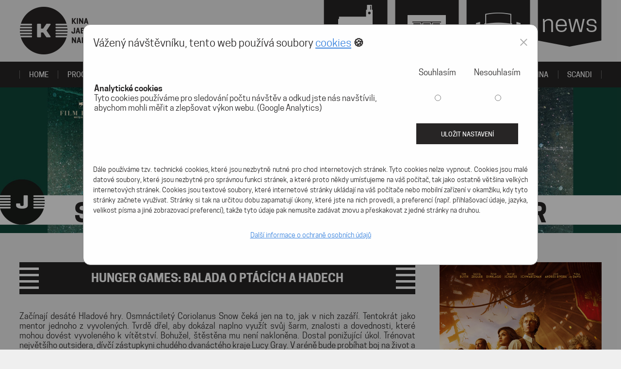

--- FILE ---
content_type: text/html;charset=UTF-8
request_url: https://www.kinajablonec.cz/hunger-games-balada-o-ptacich-a-hadech-3969/?event=12279
body_size: 4221
content:
<!DOCTYPE html>
<html lang="cs-CZ">
 <head>
    <meta charset="UTF-8" />
    
    <title>Hunger Games: Balada o ptácích a hadech  | Kina Jablonec nad Nisou</title>
    <meta property="og:title" content="Hunger Games: Balada o ptácích a hadech  | Kina Jablonec nad Nisou"/>
    <meta property="og:type" content="website" />
    <meta property="og:url" content="https://www.kinajablonec.cz/hunger-games-balada-o-ptacich-a-hadech-3969/?event=12279"/>
    
    <meta name="viewport" content="width=device-width" />
    <link rel="stylesheet" href="/components/cache/ad633a57c0146a620b8b1be9700a68d8.css?130" />
    <script src="//ajax.googleapis.com/ajax/libs/jquery/3.3.1/jquery.min.js"></script>
    <script src="/components/cache/2d112be0c0ab8929162b3ae58193f513.js?41"></script>
    
    <script type="text/javascript">
    window.dataLayer = window.dataLayer || [];
    window.dataLayer.push('consent', 'default', {
      'ad_storage': 'denied',
      'analytics_storage': 'denied',
      'personalization_storage': 'denied'
    });
    </script>

    <!-- Google Tag Manager -->
<script>(function(w,d,s,l,i){w[l]=w[l]||[];w[l].push({'gtm.start':
new Date().getTime(),event:'gtm.js'});var f=d.getElementsByTagName(s)[0],
j=d.createElement(s),dl=l!='dataLayer'?'&l='+l:'';j.async=true;j.src=
'https://www.googletagmanager.com/gtm.js?id='+i+dl;f.parentNode.insertBefore(j,f);
})(window,document,'script','dataLayer','GTM-PMXFPVM');</script>
<!-- End Google Tag Manager -->

<meta name="author" content="Kinajablonec.cz" /> 


    
    <link rel="icon" type="image/png" href="/favicon.png" />
    <link rel="shortcut" type="image/png" href="/favicon.png" />
   	<link rel="shortcut icon" href="/favicon.png" />

 </head>
 <body>
<!-- Google Tag Manager (noscript) -->
<noscript><iframe src="https://www.googletagmanager.com/ns.html?id=GTM-PMXFPVM"
height="0" width="0" style="display:none;visibility:hidden"></iframe></noscript>
<!-- End Google Tag Manager (noscript) -->
  <header class="head">
      <a class="logo" title="Kinajablonec.cz" href="https://www.kinajablonec.cz"></a>
      <div class="head-right">
          <div class="bookmarks">
                            
              
              <a class="bookmark1" href="https://www.kinajablonec.cz/kde-nas-najdete/kino-radnice/"><img src="https://www.kinajablonec.cz/site/32/assets/images/bookmark_ico1.png" alt="Kino Radnice" title="Kino Radnice" /></a>
              
                                          
              
              <a class="bookmark3" href="https://www.kinajablonec.cz/kde-nas-najdete/kino-junior/"><img src="https://www.kinajablonec.cz/site/32/assets/images/bookmark_ico3.png" alt="Kino Junior" title="Kino Junior" /></a>
                                                        
              
              <a class="bookmark2" href="https://www.kinajablonec.cz/kde-nas-najdete/letni-kino/"><img src="https://www.kinajablonec.cz/site/32/assets/images/bookmark_ico2.png" alt="Letní Kino" title="Letní Kino" /></a>
                                                                                                                              

              
              
              <a  target="_blank" class="bookmark4" href="https://mailchi.mp/28dbf67d6d8d/filmov-premiry-a-akce-5853974">news</a>
                                      </div>
      </div>
  </header>

                                                                                                                                                                                                                
  

  <nav class="menu-whole">
      
      <div class="menu-in">
          <a class="mobile-menu" href="/"></a>
          <ul class="menu">
                                                        
              <li class="">
                  <a href="https://www.kinajablonec.cz/" title="Home">Home</a>
              </li>
                                                        
              <li class=" ">
                  <a href="https://www.kinajablonec.cz/program/" title="program">program</a>
              </li>
                                                                                    
              <li class=" ">
                  <a href="https://www.kinajablonec.cz/nase-3d/" title="Naše 3D">Naše 3D</a>
              </li>
                                                        
              <li class=" ">
                  <a href="https://www.kinajablonec.cz/kinokarta/" title="KINOKARTA">KINOKARTA</a>
              </li>
                                                        
              <li class=" ">
                  <a href="https://www.kinajablonec.cz/obcerstveni-1/" title="OBČERSTVENÍ">OBČERSTVENÍ</a>
              </li>
                                                                                    
              <li class=" ">
                  <a href="https://www.kinajablonec.cz/roh-2022-23/" title="Balet a Opera">Balet a Opera</a>
              </li>
                                                        
              <li class=" ">
                  <a href="https://www.kinajablonec.cz/volne-pracovni-pozice/" title="Brigády">Brigády</a>
              </li>
                                                                                    
              <li class=" ">
                  <a href="https://www.kinajablonec.cz/nabidka-pro-skoly/" title="PRO ŠKOLY">PRO ŠKOLY</a>
              </li>
                                                        
              <li class=" ">
                  <a href="https://www.kinajablonec.cz/biosenior-4/" title="BIOSENIOR">BIOSENIOR</a>
              </li>
                                                        
              <li class=" ">
                  <a href="https://www.kinajablonec.cz/kde-nas-najdete/" title="Naše kina">Naše kina</a>
              </li>
                                                                                                                                                                                                    
              <li class=" ">
                  <a href="https://www.kinajablonec.cz/scandi/" title="Scandi">Scandi</a>
              </li>
                                                                                                                                                                                                                                                                                                                                                                                                                                                                                                                                                                                                                                        
              

                        </ul>
      </div>
        </nav>
  
    <div class="main-banner" >


        
        <img class="banner-large" src="/resizer/1920x300x1/2601/scandi-26-web-1.jpg" alt="SCANDI 2026 | 14. - 19. 1. | KINO JUNIOR" title="SCANDI 2026 | 14. - 19. 1. | KINO JUNIOR" />

        
                <img class="banner-medium" src="/resizer/1366x300x1/2601/scandi-26-ntb-1.jpg" alt="SCANDI 2026 | 14. - 19. 1. | KINO JUNIOR" title="SCANDI 2026 | 14. - 19. 1. | KINO JUNIOR" />

        
                <img class="banner-mobile" src="/resizer/320x191x1/2601/scandi-26-mob.jpg" alt="SCANDI 2026 | 14. - 19. 1. | KINO JUNIOR" title="SCANDI 2026 | 14. - 19. 1. | KINO JUNIOR" />

        

                <div class="banner-text">
            <strong>SCANDI 2026 | 14. - 19. 1. | KINO JUNIOR</strong>
        </div>
        

    </div>
  
  <div class="main-whole">
    <div class="banners">
        
        <a href="https://www.kinajablonec.cz/norimberk-4971/"><img src="https://www.kinajablonec.cz/uploads/2601/nor-160x600.jpg" /></a>
                
        <a href="https://www.kinajablonec.cz/hraci-4873/"><img src="https://www.kinajablonec.cz/uploads/2601/hraci-banner-160x600.jpg" /></a>
            </div>

          <div class="main-subpage">
    <div class="main"  id="movie-detail">
        <div class="colleft">
              <div class="heading">
                  <h1>Hunger Games: Balada o ptácích a hadech </h1>
              </div>

                              <div class="movie-plot">
                  Začínají desáté Hladové hry. Osmnáctiletý Coriolanus Snow čeká jen na to, jak v nich zazáří. Tentokrát jako mentor jednoho z vyvolených. Tvrdě dřel, aby dokázal naplno využít svůj šarm, znalosti a dovednosti, které mohou dovést vyvoleného k vítětství. Bohužel, štěstěna mu není nakloněna. Dostal ponižující úkol. Trénovat největšího outsidera, dívčí zástupkyni chudého dvanáctého kraje Lucy Gray. V aréně bude probíhat boj na život a na smrt. Mimo arénu se v Coriolanovi ale probouzejí city... a tak se musí rozhodnout, zda bude dodržovat pravidla nebo se bude řídit pudem sebezáchovy, který mu radí něco jiného. Boj o přežití nakonec odhalí, kdo je nevinné ptáče a kdo had, čekající na svou příležitost zaútočit.
                </div>

                <ul class="tabs" data-target=".tabs-content">
                  <li class="active"><a href="#program" class="button" title="Program">Program</a></li>
                  <li class="only-mobile"><a href="#info" class="button" title="Info">Info</a></li>
                  <li><a href="#trailer" class="button" title="Trailer">Trailer</a></li>
                  <li><a href="#galerie" class="button" title="Galerie">Galerie</a></li>
                </ul>
              
              <div class="programme-box tabs-content active" id="program">

                                    <div class="programme">
                      <div class="programme-in">
                          
                      </div>
                  </div>
              </div>


              
              <div class="movie-trailer tabs-content" id="trailer">
                <iframe src="https://www.csfd.cz/video/157833350/embed/?width=1280&height=720" width="816" height="500" scrolling="no" seamless frameborder="0" allowfullscreen></iframe>
              </div>
              
              
              <div id="galerie" class="tabs-content">
                                <img src="https://image.pmgstatic.com/cache/resized/w720/files/images/film/photos/167/945/167945048_xlzqtb.jpg" alt="Hunger Games: Balada o ptácích a hadech 2D/T" style="width: 100%;" /><br />
                                <img src="https://image.pmgstatic.com/cache/resized/w720/files/images/film/photos/168/064/168064207_bejgip.jpg" alt="Hunger Games: Balada o ptácích a hadech 2D/T" style="width: 100%;" /><br />
                                <img src="https://image.pmgstatic.com/cache/resized/w720/files/images/film/photos/168/064/168064208_kub9bn.jpg" alt="Hunger Games: Balada o ptácích a hadech 2D/T" style="width: 100%;" /><br />
                                <img src="https://image.pmgstatic.com/cache/resized/w720/files/images/film/photos/168/064/168064211_iynt27.jpg" alt="Hunger Games: Balada o ptácích a hadech 2D/T" style="width: 100%;" /><br />
                                <img src="https://image.pmgstatic.com/cache/resized/w720/files/images/film/photos/168/064/168064209_hyh8m8.jpg" alt="Hunger Games: Balada o ptácích a hadech 2D/T" style="width: 100%;" /><br />
                
              </div>
              
        </div>
        <div class="colright">
                    <div class="movie-info tabs-content" id="info">
            
            <img style="max-width: 100%" src="https://image.pmgstatic.com/cache/resized/w1100h1544/files/images/film/posters/168/190/168190511_cm0lu5.jpg" alt="Hunger Games: Balada o ptácích a hadech 2D/T" />
                        <table>
              
              <tr>
                <th>
                  Původ
                </th>
                <td>
                  USA
                </td>
              </tr>
                            
              <tr>
                <th>
                  Rok
                </th>
                <td>
                  2023
                </td>
              </tr>
                            
              <tr>
                <th>
                  Délka
                </th>
                <td>
                  157 min.
                </td>
              </tr>
                            
              <tr>
                <th>
                  Žánr
                </th>
                <td>
                  Akční<br />Dobrodružný<br />Sci-Fi
                </td>
              </tr>
                            
              <tr>
                <th>
                  Přístupnost
                </th>
                <td>
                  Nevhodný mládeži do 12 let
                </td>
              </tr>
                          </table>

            <table>
              
              <tr>
                <th>
                  Režie
                </th>
                <td>
                                    Francis Lawrence                  
                </td>
              </tr>
                            
              <tr>
                <th>
                  Hrají
                </th>
                <td>
                                    Tom Blyth<br />                                    Rachel Zegler<br />                                    Peter Dinklage<br />                                    Josh Andrés Rivera<br />                                    Hunter Schafer<br />                                    Viola Davis<br />                                    Jason Schwartzman<br />                                    Fionnula Flanagan<br />                                    Burn Gorman<br />                                    Ashley Liao                  
                </td>
              </tr>
                          </table>
          </div>

                  </div>
    </div>
  </div>

    
    <div class="banners">
        
        <a href="https://www.kinajablonec.cz/28-let-pote-chram-z-kosti-4970/"><img src="https://www.kinajablonec.cz/uploads/2601/28lp-160x600.jpg" /></a>
                
        <a href="https://www.kinajablonec.cz/pomocnice-4972/"><img src="https://www.kinajablonec.cz/uploads/2601/pomocnice-banner-160x800.jpg" /></a>
            </div>
  </div>

  <footer class="footer">
        <div class="footer-in">
            <div class="footer-top">
                <a target="_blank" class="button-newsletter" href="http://eepurl.com/O3yoz">Chci program na e-mail</a>
                <div class="socials">
                    <a class="s1" href="http://www.facebook.com/pages/Kina-Jablonec-nad-Nisou/124390760917358" target="_blank" title="Facebook"><i class="fa-brands fa-facebook"></i></a>
                    <a class="s2" href="https://www.instagram.com/kinajablonec/" target="_blank" title="Instagram"><i class="fa-brands fa-square-instagram"></i></a>
                    <a class="s3" href="https://www.youtube.com/channel/UCpTvWZApwRUUfDl1ZL-_QYw" target="_blank" title="YouTube"><i class="fa-brands fa-youtube"></i></a>
                    
                    <a class="s6" href="https://twitter.com/kinajablonec_nn?lang=cs" target="_blank" title="X"><i class="fa-brands fa-square-x-twitter"></i></a>
                    
                </div>
                <div class="programme-links">
                    
                    <span>Program<br />kin po ruce</span>
                    <a href="https://calendar.google.com/calendar/u/0/embed?src=c_fcd6efa6454be01432754b8bc5fa247eb462c79fb764a65eed9a70e259a61e64@group.calendar.google.com&ctz=Europe/Prague" title="Google kalendář" target="_blank">R</a>
                    <a href="https://calendar.google.com/calendar/u/0/embed?src=c_354e90de6d0e7d1c6ce7e96842e3449c0e4a5496646e5ae081d2027c2004090c@group.calendar.google.com&ctz=Europe/Prague" title="Google kalendář" target="_blank">L</a>
                    <a href="https://calendar.google.com/calendar/u/0/embed?src=c_df1700232b0093acec57ec232b986f1b10f0f3d6bca5aabd554fdbe9ac49462a@group.calendar.google.com&ctz=Europe/Prague" title="Google kalendář" target="_blank">J</a>                    
                </div>
            </div>
            <div class="footer-bottom">
                <div class="copyright">&copy; 2018-2022  gody & ondra <span class="sep">|</span> <span class="email"><a href="mailto:info@kinajablonec.cz">info@kinajablonec.cz</a></span> <span class="sep">|</span> <span class="phone">Od 16: 30 | RADNICE  <a href="tel:+420777747159">777 747 159</a> | JUNIOR / LETNÍ <a href="tel:+420775573188">775 573 188</a>  |  </span> <span class="contacts"><p style="text-align: center;"><a href="https://www.kinajablonec.cz/kontakty/">Kontakty</a> <span class="sep">|</span> <a href="../../../../../partneri/">Partneři</a> <span class="sep">|</span> <a href="../../../../../cookies/">Cookies</a> <span class="sep">|</span> <a href="https://www.kinajablonec.cz/osobni-udaje/">Osobní údaje</a> <span class="sep">|</span> <a href="https://www.kinajablonec.cz/press/">PRESS</a> <span class="sep">|</span> <a href="../../../../../kinotv/">KinoTv</a> <span class="sep">|</span></span></span></div>
                <div class="footer-right">Tvorba webových stránek <a href="https://www.ondrejrais.dev" title="Tvorba webových stránek Ondřej Rais">Ondřej Rais</a></div>
            </div>
        </div>
  </footer>
   <link href="/fontawesome/css/fontawesome.css" rel="stylesheet" />
  <link href="/fontawesome/css/brands.css" rel="stylesheet" />
  <link href="/fontawesome/css/solid.css" rel="stylesheet" />
   </body>
</html>


--- FILE ---
content_type: text/css
request_url: https://www.kinajablonec.cz/components/cache/ad633a57c0146a620b8b1be9700a68d8.css?130
body_size: 11084
content:
html{font-family:'cooper_hewittbook',sans-serif;font-size:17px;color:#272525}body{margin:0;padding:0;text-align:center}a{color:#272525}a img{border:none}.wysiwyg iframe,img{max-width:100%}strong{font-weight:normal;font-family:'cooper_hewittsemibold'}p{margin:0 0 30px 0;line-height:1.6}h1{font-weight:normal;font-family:'cooper_hewittbold';line-height:1.3;margin:0 0 30px 0;font-size:1.4rem;text-transform:uppercase}h2{font-weight:normal;font-family:'cooper_hewittbold';line-height:1.3;margin:0 0 20px 0;font-size:1.2rem;text-transform:uppercase}h3{font-weight:normal;font-family:'cooper_hewittbold';line-height:1.4;margin:0 0 20px 0;font-size:1rem;text-transform:uppercase}h4{font-weight:normal;font-family:'cooper_hewittsemibold';line-height:1.5;margin:0 0 10px 0;font-size:1rem}@font-face{font-family:'cooper_hewittbook';src:url(../../site/32/assets/fonty/book/cooperhewitt-book-webfont.eot);src:url(../../site/32/assets/fonty/book/cooperhewitt-book-webfont.eot?#iefix) format('embedded-opentype'),url(../../site/32/assets/fonty/book/cooperhewitt-book-webfont.woff2) format('woff2'),url(../../site/32/assets/fonty/book/cooperhewitt-book-webfont.woff) format('woff'),url(../../site/32/assets/fonty/book/cooperhewitt-book-webfont.ttf) format('truetype'),url(../../site/32/assets/fonty/book/cooperhewitt-book-webfont.svg#cooper_hewittbook) format('svg');font-weight:normal;font-style:normal}@font-face{font-family:'cooper_hewittsemibold';src:url(../../site/32/assets/fonty/semibold/cooperhewitt-semibold-webfont.eot);src:url(../../site/32/assets/fonty/semibold/cooperhewitt-semibold-webfont.eot?#iefix) format('embedded-opentype'),url(../../site/32/assets/fonty/semibold/cooperhewitt-semibold-webfont.woff2) format('woff2'),url(../../site/32/assets/fonty/semibold/cooperhewitt-semibold-webfont.woff) format('woff'),url(../../site/32/assets/fonty/semibold/cooperhewitt-semibold-webfont.ttf) format('truetype'),url(../../site/32/assets/fonty/semibold/cooperhewitt-semibold-webfont.svg#cooper_hewittsemibold) format('svg');font-weight:normal;font-style:normal}@font-face{font-family:'cooper_hewittmedium';src:url(../../site/32/assets/fonty/medium/cooperhewitt-medium-webfont.eot);src:url(../../site/32/assets/fonty/medium/cooperhewitt-medium-webfont.eot?#iefix) format('embedded-opentype'),url(../../site/32/assets/fonty/medium/cooperhewitt-medium-webfont.woff2) format('woff2'),url(../../site/32/assets/fonty/medium/cooperhewitt-medium-webfont.woff) format('woff'),url(../../site/32/assets/fonty/medium/cooperhewitt-medium-webfont.ttf) format('truetype'),url(../../site/32/assets/fonty/medium/cooperhewitt-medium-webfont.svg#cooper_hewittmedium) format('svg');font-weight:normal;font-style:normal}@font-face{font-family:'cooper_hewittbold';src:url(../../site/32/assets/fonty/bold/cooperhewitt-bold-webfont.eot);src:url(../../site/32/assets/fonty/bold/cooperhewitt-bold-webfont.eot?#iefix) format('embedded-opentype'),url(../../site/32/assets/fonty/bold/cooperhewitt-bold-webfont.woff2) format('woff2'),url(../../site/32/assets/fonty/bold/cooperhewitt-bold-webfont.woff) format('woff'),url(../../site/32/assets/fonty/bold/cooperhewitt-bold-webfont.ttf) format('truetype'),url(../../site/32/assets/fonty/bold/cooperhewitt-bold-webfont.svg#cooper_hewittbold) format('svg');font-weight:normal;font-style:normal}.main-banner .inner,.head{width:96%;max-width:1200px;margin:0 auto;display:flex;align-items:flex-start;justify-content:space-between}.logo{display:inline-block;background:url(../../site/32/assets/images/logo.png) left top no-repeat;width:187px;height:99px;margin:14px 0}.logo-euc{display:inline-block;background:url(../../site/32/assets/images/logo_euc.png?1) left top no-repeat;background-size:auto 99px;width:280px;height:99px;margin:14px 0}.bookmarks{display:flex}.bookmarks div,.bookmarks a{display:inline-block;width:132px;height:96px;margin-left:15px;text-align:center;background:url(../../site/32/assets/images/bg_bookmark.png) left top no-repeat;line-height:65px;vertical-align:bottom}.bookmarks div img,.bookmarks a img{vertical-align:bottom}.bookmarks a.bookmark4{font-size:300%;line-height:96px;text-decoration:none;color:white}.menu-whole{background-color:#272525}.menu-in{width:96%;max-width:1200px;margin:0 auto;text-align:left}.menu{margin:0;padding:0;display:flex;justify-content:space-between}.menu li{list-style-type:none;text-transform:uppercase;line-height:1.3;flex-grow:1;position:relative;font-family:'cooper_hewittmedium';font-size:0.9rem}.menu li a{display:block;text-decoration:none;color:#FFF;padding:17px;text-align:center}.menu li:before,.menu li:last-child:after{content:"";display:inline-block;width:1px;height:17px;background-color:#6C6B6B;position:absolute;left:0;top:18px}.menu li:last-child:after{left:auto;right:0}.menu li a:hover,.menu li.active a{border-bottom:3px solid #FFF;padding-bottom:14px}.menu li a:hover:before,.menu li.active a:before{content:"";display:block;width:100%;height:6px;position:absolute;left:0;bottom:3px;background:url([data-uri]) center top no-repeat}.only-mobile{display:none}.toggle-menu{position:relative}.menu li.toggle-menu>a{background:url([data-uri]) center center no-repeat;height:100%;padding-top:0;padding-bottom:0}.menu li.toggle-menu>a:hover{border-bottom:3px solid #272525}.menu li.toggle-menu>a:hover::before,.menu li.active.toggle-menu>a::before{content:"";display:none}.toggle-menu ul{display:none;position:absolute;right:0;top:60px;z-index:100;padding:10px 0;background-color:#FFF;box-shadow:0 0 6px rgba(0,0,0,0.3);width:300px}.toggle-menu ul.active{}.menu li.toggle-menu ul li a{color:#272525}.menu li.toggle-menu ul li a:hover{text-decoration:underline}.menu li.toggle-menu ul li::before,.menu li.toggle-menu ul li:last-child::after{display:none}.main-banner{position:relative;z-index:30;height:300px;overflow:hidden;display:flex;align-items:center}.main-banner img{object-fit:cover;position:absolute;width:100%;height:100%;left:0;top:0;display:block;z-index:25}.main-banner .banner-medium,.main-banner .banner-mobile{display:none}.main-banner{background-position:calc(1055px - ((1920px - 100vw) / 2)) bottom;background-repeat:no-repeat}.banner-text{position:absolute;bottom:0;width:100%;text-align:center;z-index:30;height:83px}.banner-text strong{font-weight:normal;font-family:'cooper_hewittbold';font-size:3.2rem;line-height:83px;display:block;margin-bottom:10px}.banner-text p{line-height:1.4;margin:0;font-size:1.25rem}.main-whole{display:flex;justify-content:space-between;padding:60px 0 10px 0;width:1640px;margin:0 auto;text-align:left}.banners{width:160px;flex:0 0 auto}.banners a{display:block;margin-bottom:50px}.main{width:1200px;margin:0 auto;text-align:left;display:flex;flex-wrap:wrap;padding-bottom:50px}.colleft{width:68%;margin-right:50px}.heading{background-color:#272525;color:#FFF;padding:18px 45px;text-align:center;position:relative;z-index:30}.heading h2,.heading h1{margin:0}.heading a{color:#FFF}.heading:before,.heading:after{content:"";display:block;position:absolute;top:0;height:100%;width:40px;background:url([data-uri]) left center no-repeat}.heading:before{left:0}.heading:after{right:0}.programme-top{padding:15px 0 5px 0}.programme-top span,.programme-top a{text-decoration:none;display:inline-block;width:127px;height:45px;font-size:1.15rem;background:url([data-uri]) left top no-repeat;box-sizing:border-box;padding:10px 0 0 5px;line-height:1.3;text-align:center;font-family:'cooper_hewittbold';color:#272525}.programme-top span:last-child,.programme-top a:last-child{background-image:url([data-uri]);padding:10px 5px 0 0}.programme-top a,.programme-top a:last-child{color:#FFF;background-image:url([data-uri]);background-size:100% 100%;width:113px;height:39px;font-size:1rem;padding-top:9px}.programme-top a:last-child{background-image:url([data-uri]);background-size:100% 100%}.programme-top a:hover,.programme-top a.active{background-image:url([data-uri]);color:#272525}.programme-top a:last-child:hover,.programme-top a:last-child.active{background-image:url([data-uri])}#movie-detail{}#movie-detail .movie-info{background-color:#FAFAFA;padding:0 0 15px 0}#movie-detail table{width:calc(100% - 30px);margin:15px;font-size:0.9rem;line-height:1.4}#movie-detail table tr th,#movie-detail table tr td{padding:0 0 10px 0}#movie-detail table tr th{vertical-align:top;width:30%;padding-right:15px;text-align:right}#movie-detail table tr td{font-family:'cooper_hewittsemibold'}#movie-detail .movie-plot{margin:0 0 35px 0;text-align:justify}.programme{border:2px solid #272525;border-top:none;padding:35px 20px}.programme-filter{padding:0 0 35px 0;text-align:center}.programme-filter div{display:inline-block;margin:0 10px}.programme-filter div select{font-size:110%}.programme-item{display:grid;border-bottom:1px solid #D1D1D1;margin-bottom:30px;padding-bottom:15px;grid-template-columns:121px auto;grid-column-gap:20px}.programme-item .day{width:121px;height:65px;box-sizing:border-box;padding-top:7px;margin:0 auto 15px auto;text-align:center;flex:0 0 auto;background:url([data-uri]) left top no-repeat;color:#FFF;line-height:1.3}.programme-item .day strong{display:block;font-size:1.2rem}.programme-item .programme-content{display:grid;padding:15px 0 15px 0;box-sizing:border-box;grid-template-columns:60px auto;grid-column-gap:20px;border-bottom:1px solid #D1D1D1}.programme-item .programme-content:first-child{padding-top:0}.programme-item .programme-content:last-child{border-bottom:0}.programme-item .programme-content .programme-cinema{text-align:center}.programme-item .programme-content .programme-cinema img{max-width:100%}.movies-list{display:grid;grid-template-columns:repeat(5,1fr);grid-column-gap:10px;grid-row-gap:10px}.movies-list a.movie{margin-bottom:15px;font-size:0.9rem;text-decoration:none}.movies-list a.movie:hover{text-decoration:underline}.movies-list a.movie div{height:210px;overflow:hidden;margin:0 0 10px 0}.movies-list a.movie h2{margin-bottom:0;font-size:0.6rem;text-transform:none;text-align:center}.movie-standalone{margin-bottom:15px;font-size:0.9rem}.movie-standalone h2{display:grid;grid-template-columns:90px 50px auto 100px;grid-column-gap:5px}.programme-item .movie{margin-bottom:15px;font-size:0.9rem;display:grid;grid-template-columns:50px 40px auto 55px 32px 85px;grid-column-gap:5px}#movie-detail .programme-item .movie{grid-template-columns:50px 40px auto 55px 85px}.programme-item .movie .movie-price{text-align:right}.programme-item .movie .movie-price button{display:grid;grid-template-columns:20px 45px;grid-column-gap:0}#movie-detail .movie-trailer{margin-bottom:15px}#movie-detail .movie-trailer iframe{max-width:100%}.programme-item .movie:last-child{margin-bottom:0}.programme-item .movie h2,.movie-standalone h2{margin:0}.button,.movie-standalone button,.programme-item .movie h2 a.title,.programme-item .movie .movie-detail{-webkit-transition:opacity 0.25s ease-in-out;-moz-transition:opacity 0.25s ease-in-out;-ms-transition:opacity 0.25s ease-in-out;-o-transition:opacity 0.25s ease-in-out;transition:opacity 0.25s ease-in-out;opacity:1}.button:hover,.movie-standalone button:hover,.programme-item .movie h2 a.title:hover,.programme-item .movie .movie-detail:hover{opacity:0.8}.movie-standalone h2 span,.movie-standalone h2 form,.programme-item .movie .movie-length,.programme-item .movie .movie-detail,.programme-item .movie h2 span,.programme-item .movie h2 a.title,.programme-item .movie .movie-cat,.programme-item .movie .movie-time,.programme-item .movie .movie-kind,.programme-item .movie .movie-price{font-size:0.7rem;line-height:1.4;font-family:'cooper_hewittsemibold';padding:5px 10px 3px 10px;text-decoration:none;border:none;display:block;vertical-align:middle}.programme-item .movie .movie-kind{text-align:center}.programme-item .movie .movie-cat{text-align:center;padding:0;line-height:20px}.programme-item .movie .movie-cat img{width:20px}.movie-standalone h2 form button,.movie-standalone h2 span,.programme-item .movie h2 span,.programme-item .movie h2 a.title,.programme-item .movie .movie-kind,.programme-item .movie .movie-time{color:#FFF;background:#272525;text-transform:uppercase}.programme-item .movie .movie-detail span{display:none}.movie-standalone h2 form button,.programme-item form button{cursor:pointer;border:none;color:#000;background:none;padding:0;text-decoration:none}.movie-standalone form button:hover,.programme-item form button:hover{text-decoration:underline}.movie-standalone div img{float:left;margin:0 15px 15px 0}.programme .center{text-align:center;padding-top:20px}.button{padding:13px 25px 12px 25px;min-width:210px;color:#FFF;text-decoration:none;text-transform:uppercase;display:inline-block;text-align:center;background-color:#272525;font-family:'cooper_hewittmedium';line-height:1.4}.book-block{display:none}.book-block.active{display:block}.colright{width:calc(32% - 50px)}.colright h2{background-color:#272525;color:#FFF;padding:18px;text-align:center;position:relative;z-index:30;margin-bottom:30px}.colright h2:after{content:"";display:block;position:absolute;left:0;bottom:-10px;width:100%;height:10px;background:url([data-uri]) center bottom no-repeat}.news a{display:block;margin-bottom:20px;text-decoration:none;background-color:#FAFAFA}.news a img{display:block;width:100%}.new-text{padding:20px 30px 25px 30px}.new-text h3{margin-bottom:10px}.new-text p{line-height:1.5;margin:0;font-size:0.9rem}.news a:last-child{margin:0}.new-text .sep{margin:0 3px;color:#B4B4B4;font-family:'cooper_hewittbook'}.footer{background-color:#272525}.footer-in{width:96%;max-width:1200px;margin:0 auto;padding:57px 0 30px 0;color:#787878;text-align:left}.footer-in a{color:#787878}.footer-top{display:flex;flex-wrap:wrap;justify-content:space-between;align-items:center;padding-bottom:27px;border-bottom:1px solid #0B0A0A}.footer-in .button-newsletter{color:#CDCDCD;text-decoration:none;margin:0 20px 30px 0;font-family:'cooper_hewittmedium';font-size:0.9rem;background:url([data-uri]) 30px center no-repeat;text-transform:uppercase;display:inline-block;padding:15px 10px 15px 70px;width:275px;box-sizing:border-box;flex:0 0 auto;border:2px solid #5B5959}.socials{padding-bottom:10px}.socials a{display:inline-block;vertical-align:middle;margin:0 25px 20px 0}.socials a i{font-size:40px;color:#474545}.programme-links{padding-bottom:30px}.programme-links span{display:inline-block;vertical-align:middle;text-align:right;line-height:1.4;font-family:'cooper_hewittsemibold';text-transform:uppercase;font-size:0.9rem;margin-right:10px}.programme-links a{display:inline-block;vertical-align:middle;margin-left:10px;width:49px;height:48px;box-sizing:border-box;padding-top:13px;line-height:1.3;font-family:'cooper_hewittbold';font-size:1.5rem;text-align:center;background:url([data-uri]) left top no-repeat;text-decoration:none;color:#272525}.footer-bottom{display:flex;align-items:center;justify-content:space-between;flex-wrap:wrap;padding-top:27px;border-top:1px solid #383636;font-size:0.8rem;line-height:1.5}.footer-right a{font-family:'cooper_hewittbold'}.copyright{padding-right:20px}.copyright .sep{margin:0 3px}.copyright .contacts{margin-left:20px}.copyright .email{padding-left:20px;background:url([data-uri]) left center no-repeat;margin-left:3px;display:inline-block}.copyright .phone{padding-left:20px;background:url([data-uri]) left center no-repeat;margin-left:3px;display:inline-block}.navigation{margin-bottom:25px;line-height:1.6;text-transform:uppercase;font-size:0.8rem}.navigation a{text-decoration:none}.navigation a:after{content:"";display:inline-block;background:url([data-uri]) left top no-repeat;width:6px;height:12px;margin:0 6px 0 10px}.navigation span{font-family:'cooper_hewittsemibold'}.main-subpage .heading{margin-bottom:35px}.main-subpage .programme-box .heading{margin-bottom:0}.main-subpage .heading:before,.main-subpage .heading:after{background-image:url([data-uri])}.img-right{float:right;margin:0 0 30px 30px}.img-left{float:left;margin:0 30px 30px 0}.main ul{margin:0 0 30px 0;padding:0}.main ul li{list-style-type:none;line-height:1.6;margin-bottom:5px;padding-left:28px;background:url([data-uri]) left 9px no-repeat}.maps-3d{display:flex;flex-wrap:wrap;padding-bottom:30px}.maps-3d>iframe,.maps-3d>div{width:260px;width:395px;margin:0 10px 10px 0}.maps-3d>iframe:nth-child(2n),.maps-3d>div:nth-child(2n){margin-right:0}.address-map{padding-bottom:30px;display:flex;flex-wrap:wrap;justify-content:space-between}.address{width:310px}.address p{margin-bottom:18px}.address .phone,.address .email{display:inline-block;padding-left:28px}.address .phone{background:url([data-uri]) left center no-repeat}.address .email{background:url([data-uri]) left center no-repeat;font-family:'cooper_hewittsemibold'}.map{width:calc(100% - 330px);text-align:right;margin-bottom:20px}.main .submenu li{background:none;padding-left:0;display:inline-block}.main .submenu li a{}.youtube iframe{display:inline-block;margin-bottom:16px}.youtube iframe:nth-child(odd){margin-right:16px}.main ul.tabs{display:grid;grid-template-columns:auto auto auto;grid-column-gap:5px;border-bottom:2px solid #272525;margin:0}.main ul.tabs li{background:none;padding-left:0;margin-bottom:0}.main ul.tabs li a.button{display:block;background-color:#FFF;color:#272525}.main ul.tabs li.active a.button,.main ul.tabs li a.button:hover{color:#FFF;background-color:#272525}.tabs-content{display:none}.tabs-content.active{display:block}#info.tabs-content{display:block!important}#galerie.tabs-content,#trailer.tabs-content{border:2px solid #272525;border-top:none;padding:35px 20px;background-color:#FAFAFA}@media(max-width:780px){.main ul.tabs{grid-template-columns:auto auto auto auto}.main ul.tabs .button{min-width:auto;padding:8px 10px 7px 10px;font-size:0.7rem}.tabs-content .programme,#info.tabs-content{border:2px solid #272525;border-top:none;padding:35px 20px;background-color:#FAFAFA}#info.tabs-content{display:none!important}#info.tabs-content.active{display:block!important}#movie-detail .colleft{margin-bottom:0}#movie-detail .colright{max-width:none}}@media(max-width:1680px){.main-whole{width:100%}.banners{display:none}.main-subpage{max-width:1200px;margin:0 auto;width:100%}.main{width:96%;max-width:1200px}.main-subpage .main{width:100%}.navigation{width:100%;max-width:1200px;margin:0 auto 25px auto}}@media(max-width:1366px){.main-banner .banner-large{display:none}.main-banner .banner-medium{display:block}}@media(max-width:1260px){.main-subpage .main,.navigation{width:96%}}@media(max-width:1200px){.colleft{margin-right:25px}.colright{width:calc(32% - 25px)}}@media(max-width:1100px){.banner-text strong{font-size:1.5rem}.bookmark4{display:none!important}.footer-bottom{display:block;text-align:center}.copyright{padding-right:0;margin-bottom:5px}.programme-links a{width:35px;height:35px;background-size:100% auto;font-size:1.15rem;padding-top:9px;margin-left:5px}.footer-in{padding:30px 0}.footer-top{padding-bottom:0}}@media(max-width:870px){.main{display:block}.colleft{width:auto;margin:0 0 50px 0}.colright{width:auto;max-width:340px;margin:0 auto}.footer-top{justify-content:center}.footer-in .button-newsletter{order:2;margin:0 0 25px 0;padding:10px 10px 10px 70px}.socials{order:1;width:100%;text-align:center;padding-bottom:5px}.socials a{margin:0 12px 20px 12px}.programme-links{order:3;width:100%;text-align:center}}@media(max-width:780px){.only-mobile{display:block}.movies-list{grid-template-columns:auto}.movies-list a.movie div{height:auto}.programme-filter div{display:block;margin:0 0 10px 0}.programme-filter div select{display:block;width:100%}.menu-whole{background-color:transparent}.mobile-menu{position:absolute;right:20px;top:45px;z-index:100;display:inline-block;vertical-align:top;width:45px;height:30px;background:url([data-uri]) left top no-repeat}.menu{display:none;position:absolute;right:0;top:115px;z-index:100;padding:10px 0;background-color:#FFF;box-shadow:0 0 6px rgba(0,0,0,0.3);width:100%}.menu li{display:block}.menu li:before,.menu li:last-child:after{display:none}.menu li a{color:#272525;padding:15px}.menu li a:hover{text-decoration:underline}.menu li a:hover,.menu li.active a{padding-bottom:12px}.head{flex-wrap:wrap;width:100%}.logo{margin-left:20px}.head-right{width:100%}.bookmarks{background-color:#272525}.bookmarks a{margin-left:0;width:33.3333%;border-right:1px solid #FFF;height:80px}.bookmarks a:last-child{border-right:0}}@media(max-width:650px){.map,.address{width:100%;text-align:left}.address{padding-bottom:10px}}@media(max-width:600px){.main,.footer-in,.banner-text,.main-subpage .main,.navigation{width:92%}.new-text{padding:20px 20px 25px 20px}.footer-in{padding:25px 0}.programme-links{padding-bottom:20px}.programme-links span{font-size:0.8rem}.footer-bottom{padding-top:20px}.main-whole{padding:30px 0 10px 0}.main{padding-bottom:20px}.programme{padding:25px 0;border:none}.programme-filter{padding:0 0 25px 0}.colleft{margin-bottom:20px}.banner-text p{display:none}.banner-text strong{font-size:1.5rem}.img-left,.img-right{float:none;margin:0 0 30px 0}.maps-3d>div{width:100%;margin:0 auto 10px auto;text-align:center}.maps-3d>div img{margin:0 auto}}@media(max-width:450px){.heading{padding:18px 20px}.heading:before,.heading:after{width:17px}h1{font-size:1.3rem}h2{font-size:1.1rem}.main-banner{height:190px}.main-banner .banner-text,.main-banner .banner-medium{display:none}.main-banner .banner-mobile{display:block}.main-banner{background-position:right bottom;background-repeat:no-repeat}.banner-text strong{max-width:170px;padding-left:40px}.navigation{font-size:0.7rem}}@media(max-width:400px){.new-text h3{font-size:0.9rem}.button{padding:8px 20px 7px 20px;font-size:0.9rem}.programme .center{padding-top:10px}.bookmarks a{height:45px;padding:0;vertical-align:middle;line-height:38px}.bookmarks a img{width:40px;vertical-align:middle}.bookmarks a:nth-child(2) img{width:50px}.bookmarks a:nth-child(3) img{width:45px}.logo{width:115px;height:61px;background-size:100% auto}.mobile-menu{top:30px}.menu{top:88px}}@media(min-width:781px){.menu{display:flex!important}}body{background:#efefef}.programme-in .programme-item:first-child::before{background-color:#efefef}.banner-text p{font-weight:bold}.colleft .wysiwyg p a{color:#3a84df;font-weight:bold}.colleft .wysiwyg p a:hover{text-decoration:none}.colleft .wysiwyg p a.email{font-weight:normal}.colleft .wysiwyg h2,.colleft .wysiwyg.wysiwyg h3,.colleft h4{color:#e7711b}.submenu{width:260px;margin-right:40px}.content-with-submenu{width:calc(100% - 300px)}.colleft-with-submenu{width:100%;display:flex;flex-wrap:wrap}.news .item{display:block;margin-bottom:20px;text-decoration:none;background-color:#FAFAFA}.news .item img{display:block;width:100%}.news .item:last-child{margin:0}.blocker{z-index:100!important}@media(max-width:650px){.submenu{width:100%;margin:0}.content-with-submenu{width:100%}.main .submenu li{display:block}.submenu .button{padding-left:0;padding-right:0;width:100%;display:block}.programme-item{grid-template-columns:auto}.programme-item .programme-content{grid-template-columns:auto;grid-row-gap:15px}.programme-item .programme-content .programme-cinema img{width:80px}.programme-item .movie .movie-time{grid-area:time}.programme-item .movie .movie-cat{grid-area:cat;text-align:left}.programme-item .movie h2{grid-area:title}.programme-item .movie .movie-kind{grid-area:kind}.programme-item .movie .movie-detail{grid-area:detail}.programme-item .movie .movie-price{grid-area:price}#movie-detail .programme-item .movie,.movie-standalone,.programme-item .movie{grid-template-columns:50px auto 32px 85px;grid-template-rows:auto;grid-row-gap:5px;grid-template-areas:"time title title title" "kind cat detail price"}.movie-standalone .movie-length,.programme-item .movie .movie-length{display:none}}@media(max-width:450px){}.custom-loader{width:10px;height:10px;border-radius:50%;border:4px solid;border-color:#E4E4ED;border-right-color:#272525;animation:s2 1s infinite linear}@keyframes s2{to{transform:rotate(1turn)}}

--- FILE ---
content_type: application/javascript
request_url: https://www.kinajablonec.cz/components/cache/2d112be0c0ab8929162b3ae58193f513.js?41
body_size: 361
content:
$(document).ready(function(){$('.mobile-menu').click(function(){var duration=500;var menu=$(this).parent().find('.menu');if(menu.hasClass('active')){menu.slideUp(duration,function(){menu.removeClass('active')})}
else{menu.slideDown(duration,function(){menu.addClass('active')})}
return !1});$('.toggle-button').click(function(){var duration=500;var menu=$(this).closest('.toggle-menu').find('ul');if(menu.hasClass('active')){menu.slideUp(duration,function(){menu.removeClass('active')})}
else{menu.slideDown(duration,function(){menu.addClass('active')})}
return !1});$('.programme-mobile').tabSwitch();if($('.tabs').length>0){$('.tabs').each(function(key,el){let target=$(el).data('target');$($(el).find('a')).click(function(e){e.preventDefault();$(target).removeClass('active');$(el).find('li').removeClass('active');$(this).closest('li').addClass('active');$($(this).attr('href')).addClass('active')})})}});jQuery.fn.tabSwitch=function(){var duration=0;$(this).each(function(){var wrapper=$(this);var controllers=wrapper.find('.heading .programme-top > a');var blocks=wrapper.find('.book-block');controllers.click(function(){var index=$(this).index();if($(this).hasClass('active')){}
else{controllers.removeClass('active');$(this).addClass('active');var activeBlock=blocks.eq(index);blocks.not(activeBlock).slideUp(duration,function(){$(this).removeClass('active')});activeBlock.slideDown(duration,function(){$(this).addClass('active')})}
return !1})})}